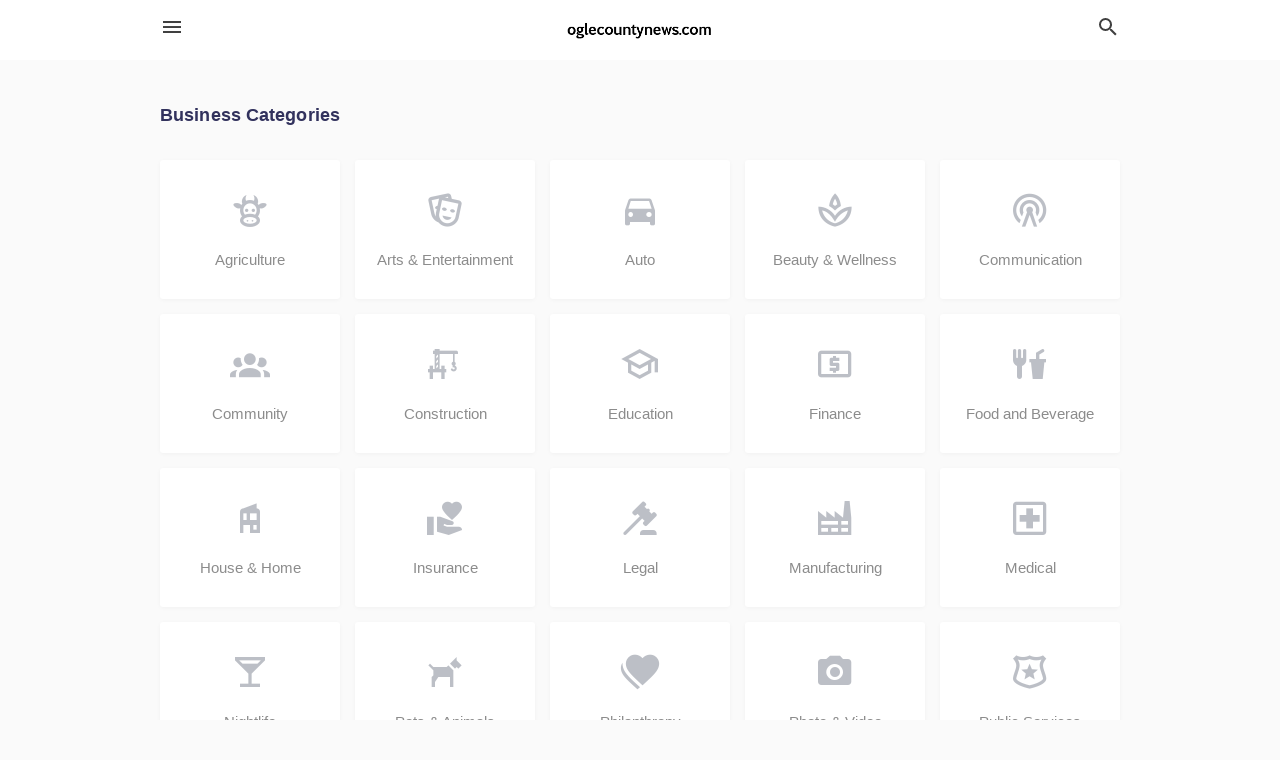

--- FILE ---
content_type: text/html; charset=utf-8
request_url: https://local.oglecountynews.com/categories
body_size: 3798
content:
<!DOCTYPE html>
<html lang="en" data-acm-directory="false">
  <head>
    <meta charset="utf-8">
    <meta name="viewport" content="initial-scale=1, width=device-width" />
    <!-- PWA Meta Tags -->
    <meta name="apple-mobile-web-app-capable" content="yes">
    <meta name="apple-mobile-web-app-status-bar-style" content="black-translucent">
    <meta name="apple-mobile-web-app-title" content="Categories - Ogle County Newspapers">
    <link rel="apple-touch-icon" href="/directory-favicon.ico" />
    <!-- Primary Meta Tags -->
    <title>Categories - Ogle County Newspapers</title>
    <meta name="title" content="Categories - Ogle County Newspapers">
    <meta name="description" content="">
    <link rel="shortcut icon" href="/directory-favicon.ico" />
    <meta itemprop="image" content="">

    <!-- Open Graph / Facebook -->
    <meta property="og:url" content="https://local.oglecountynews.com/categories">
    <meta property="og:type" content="website">
    <meta property="og:title" content="Categories - Ogle County Newspapers">
    <meta property="og:description" content="">
    <meta property="og:image" content="">

    <!-- Twitter -->
    <meta property="twitter:url" content="https://local.oglecountynews.com/categories">
    <meta property="twitter:title" content="Categories - Ogle County Newspapers">
    <meta property="twitter:description" content="">
    <meta property="twitter:image" content="">
    <meta property="twitter:card" content="summary_large_image">


    <!-- Google Search Console -->
      <meta name="google-site-verification" content="Wso8A4sMosWmq1-47nF9n5MSXqWEQyylgUArnVt5Axo" />


    <!-- Other Assets -->
      <link rel="stylesheet" href="https://unpkg.com/leaflet@1.6.0/dist/leaflet.css" integrity="sha512-xwE/Az9zrjBIphAcBb3F6JVqxf46+CDLwfLMHloNu6KEQCAWi6HcDUbeOfBIptF7tcCzusKFjFw2yuvEpDL9wQ==" crossorigin=""/>


    <!-- Google Analytics -->

    <link rel="stylesheet" media="screen" href="/assets/directory/index-625ebbc43c213a1a95e97871809bb1c7c764b7e3acf9db3a90d549597404474f.css" />
      <meta name="google-site-verification" content="eY0HVk_Eg0GlAHQW-kbT6Zbq3N62dv2RsFmR0bGpJEA" />


    <script>
//<![CDATA[

      const MESEARCH_KEY = "";

//]]>
</script>
      <script src="/assets/directory/resources/jquery.min-a4ef3f56a89b3569946388ef171b1858effcfc18c06695b3b9cab47996be4986.js"></script>
      <link rel="stylesheet" media="screen" href="/assets/directory/materialdesignicons.min-aafad1dc342d5f4be026ca0942dc89d427725af25326ef4881f30e8d40bffe7e.css" />
  </head>

  <body class="preload" data-theme="">


    <style>
      :root {
        --color-link-alt: #6772E5 !important;
      }
    </style>

    <div class="blocker-banner" id="blocker-banner" style="display: none;">
      <div class="blocker-banner-interior">
        <span class="icon mdi mdi-alert"></span>
        <div class="blocker-banner-title">We notice you're using an ad blocker.</div>
        <div class="blocker-banner-text">Since the purpose of this site is to display digital ads, please disable your ad blocker to prevent content from breaking.</div>
        <span class="close mdi mdi-close"></span>
      </div>
    </div>

    <div class="wrapper">
      <div class="header ">
  <div class="header-main">
    <div class="container ">
      <style>
  body {
    font-family: "Arial", sans-serif;
  }
</style>
<a class="logo" href=/ aria-label="Business logo clickable to go to the home page">
    <img src="https://assets.secure.ownlocal.com/img/logos/379/original_logos.png?1393610773" alt="Ogle County Newspapers">
</a>
<a class="mdi main-nav-item mdi-menu menu-container" aria-label="hamburger menu" aria-expanded="false" href="."></a>
<a class="mdi main-nav-item search-icon" style="right: 20px;left: auto;" href="." title="Search business collapsed">
  <svg class="magnify-icon" xmlns="http://www.w3.org/2000/svg" width="1em" height="1em" viewBox="0 0 24 24">
    <path fill="#404040" d="M9.5 3A6.5 6.5 0 0 1 16 9.5c0 1.61-.59 3.09-1.56 4.23l.27.27h.79l5 5l-1.5 1.5l-5-5v-.79l-.27-.27A6.52 6.52 0 0 1 9.5 16A6.5 6.5 0 0 1 3 9.5A6.5 6.5 0 0 1 9.5 3m0 2C7 5 5 7 5 9.5S7 14 9.5 14S14 12 14 9.5S12 5 9.5 5" />
  </svg>
  <svg class="ex-icon" xmlns="http://www.w3.org/2000/svg" width="1em" height="1em" viewBox="0 0 24 24">
    <path fill="#404040" d="M6.4 19L5 17.6l5.6-5.6L5 6.4L6.4 5l5.6 5.6L17.6 5L19 6.4L13.4 12l5.6 5.6l-1.4 1.4l-5.6-5.6z" />
  </svg>
</a>
<ul class="nav">
  <li><a href="/" aria-label="directory home"><span class="mdi mdi-home"></span><span>Directory Home</span></a></li>
  <li><a href="/shop-local" aria-label="shop local"><span class="mdi mdi-storefront"></span><span>Shop Local</span></a></li>
  <li>
    <li><a href="/offers" aria-label="offers"><span class="mdi mdi-picture-in-picture-top-right"></span><span>Offers</span></a></li>
  <li><a href="/categories" aria-label="categories"><span class="mdi mdi-layers-outline"></span><span>Categories</span></a></li>
  <li>
    <a href="http://www.oglecountynews.com"  aria-label="newspaper name">
      <span class="mdi mdi-home-outline"></span><span>Ogle County Newspapers</span>
    </a>
  </li>
</ul>
<div class="header-search">
  <svg xmlns="http://www.w3.org/2000/svg" width="20px" height="20px" viewBox="0 2 25 25">
    <path fill="#404040" d="M9.5 3A6.5 6.5 0 0 1 16 9.5c0 1.61-.59 3.09-1.56 4.23l.27.27h.79l5 5l-1.5 1.5l-5-5v-.79l-.27-.27A6.52 6.52 0 0 1 9.5 16A6.5 6.5 0 0 1 3 9.5A6.5 6.5 0 0 1 9.5 3m0 2C7 5 5 7 5 9.5S7 14 9.5 14S14 12 14 9.5S12 5 9.5 5"></path>
  </svg>
    <form action="/businesses" accept-charset="UTF-8" method="get">
      <input class="search-box" autocomplete="off" type="text" placeholder="Search for businesses" name="q" value="" />
</form></div>

    </div>
  </div>
</div>


      <link rel="stylesheet" media="screen" href="/assets/directory/categories-f6b62db625c967501b7228e6c28cbcfd118440241837efb598a69cc224186fb7.css" />

<section class="standalone">
  <div class="container">
    <h2>Business Categories</h2>
    <ul class="categories-grid">
      
<li>
  <a href="/categories/agriculture">
    <span class="mdi mdi-cow"></span>
    <label><span>Agriculture</span></label>
  </a>
</li>

<li>
  <a href="/categories/arts-and-entertainment">
    <span class="mdi mdi-drama-masks"></span>
    <label><span>Arts &amp; Entertainment</span></label>
  </a>
</li>

<li>
  <a href="/categories/auto">
    <span class="mdi mdi-car"></span>
    <label><span>Auto</span></label>
  </a>
</li>

<li>
  <a href="/categories/beauty-and-wellness">
    <span class="mdi mdi-spa-outline"></span>
    <label><span>Beauty &amp; Wellness</span></label>
  </a>
</li>

<li>
  <a href="/categories/communication">
    <span class="mdi mdi-radio-tower"></span>
    <label><span>Communication</span></label>
  </a>
</li>

<li>
  <a href="/categories/community">
    <span class="mdi mdi-account-group"></span>
    <label><span>Community</span></label>
  </a>
</li>

<li>
  <a href="/categories/construction">
    <span class="mdi mdi-crane"></span>
    <label><span>Construction</span></label>
  </a>
</li>

<li>
  <a href="/categories/education">
    <span class="mdi mdi-school-outline"></span>
    <label><span>Education</span></label>
  </a>
</li>

<li>
  <a href="/categories/finance">
    <span class="mdi mdi-cash-usd-outline"></span>
    <label><span>Finance</span></label>
  </a>
</li>

<li>
  <a href="/categories/food-and-beverage">
    <span class="mdi mdi-food-fork-drink"></span>
    <label><span>Food and Beverage</span></label>
  </a>
</li>

<li>
  <a href="/categories/house-and-home">
    <span class="mdi mdi-home-modern"></span>
    <label><span>House &amp; Home</span></label>
  </a>
</li>

<li>
  <a href="/categories/insurance">
    <span class="mdi mdi-hand-heart"></span>
    <label><span>Insurance</span></label>
  </a>
</li>

<li>
  <a href="/categories/legal">
    <span class="mdi mdi-gavel"></span>
    <label><span>Legal</span></label>
  </a>
</li>

<li>
  <a href="/categories/manufacturing">
    <span class="mdi mdi-factory"></span>
    <label><span>Manufacturing</span></label>
  </a>
</li>

<li>
  <a href="/categories/medical">
    <span class="mdi mdi-hospital-box-outline"></span>
    <label><span>Medical</span></label>
  </a>
</li>

<li>
  <a href="/categories/nightlife">
    <span class="mdi mdi-glass-cocktail"></span>
    <label><span>Nightlife</span></label>
  </a>
</li>

<li>
  <a href="/categories/pets-and-animals">
    <span class="mdi mdi-dog-side"></span>
    <label><span>Pets &amp; Animals</span></label>
  </a>
</li>

<li>
  <a href="/categories/philanthropy">
    <span class="mdi mdi-heart-multiple"></span>
    <label><span>Philanthropy</span></label>
  </a>
</li>

<li>
  <a href="/categories/photo-and-video">
    <span class="mdi mdi-camera"></span>
    <label><span>Photo &amp; Video</span></label>
  </a>
</li>

<li>
  <a href="/categories/public-services">
    <span class="mdi mdi-police-badge-outline"></span>
    <label><span>Public Services</span></label>
  </a>
</li>

<li>
  <a href="/categories/real-estate">
    <span class="mdi mdi-home-city-outline"></span>
    <label><span>Real Estate</span></label>
  </a>
</li>

<li>
  <a href="/categories/recreation">
    <span class="mdi mdi-soccer"></span>
    <label><span>Recreation</span></label>
  </a>
</li>

<li>
  <a href="/categories/religion">
    <span class="mdi mdi-account-group"></span>
    <label><span>Religion</span></label>
  </a>
</li>

<li>
  <a href="/categories/services">
    <span class="mdi mdi-toolbox-outline"></span>
    <label><span>Services</span></label>
  </a>
</li>

<li>
  <a href="/categories/shop-local">
    <span class="mdi mdi-store"></span>
    <label><span>Shop Local</span></label>
  </a>
</li>

<li>
  <a href="/categories/shopping">
    <span class="mdi mdi-shopping-outline"></span>
    <label><span>Shopping</span></label>
  </a>
</li>

<li>
  <a href="/categories/technical">
    <span class="mdi mdi-server-network"></span>
    <label><span>Technical</span></label>
  </a>
</li>

<li>
  <a href="/categories/transportation">
    <span class="mdi mdi-truck"></span>
    <label><span>Transportation</span></label>
  </a>
</li>

<li>
  <a href="/categories/travel">
    <span class="mdi mdi-airplane"></span>
    <label><span>Travel</span></label>
  </a>
</li>

<li>
  <a href="/categories/utilities">
    <span class="mdi mdi-wrench-outline"></span>
    <label><span>Utilities</span></label>
  </a>
</li>

    </ul>
  </div>
</section>


      <div class="footer">
  <div class="container">
    <div class="footer-top">
      <div class="links categories">
        <p class="footer-title">Categories</p>
        <ul>
          
<li>
  <a href="/categories/agriculture" aria-label='category Agriculture' >
    <span>
      Agriculture
    </span>
  </a>
</li>

<li>
  <a href="/categories/arts-and-entertainment" aria-label='category Arts and Entertainment' >
    <span>
      Arts and Entertainment
    </span>
  </a>
</li>

<li>
  <a href="/categories/auto" aria-label='category Auto' >
    <span>
      Auto
    </span>
  </a>
</li>

<li>
  <a href="/categories/beauty-and-wellness" aria-label='category Beauty and Wellness' >
    <span>
      Beauty and Wellness
    </span>
  </a>
</li>

<li>
  <a href="/categories/communication" aria-label='category Communication' >
    <span>
      Communication
    </span>
  </a>
</li>

<li>
  <a href="/categories/community" aria-label='category Community' >
    <span>
      Community
    </span>
  </a>
</li>

<li>
  <a href="/categories/construction" aria-label='category Construction' >
    <span>
      Construction
    </span>
  </a>
</li>

<li>
  <a href="/categories/education" aria-label='category Education' >
    <span>
      Education
    </span>
  </a>
</li>

<li>
  <a href="/categories/finance" aria-label='category Finance' >
    <span>
      Finance
    </span>
  </a>
</li>

<li>
  <a href="/categories/food-and-beverage" aria-label='category Food and Beverage' >
    <span>
      Food and Beverage
    </span>
  </a>
</li>

<li>
  <a href="/categories/house-and-home" aria-label='category House and Home' >
    <span>
      House and Home
    </span>
  </a>
</li>

<li>
  <a href="/categories/insurance" aria-label='category Insurance' >
    <span>
      Insurance
    </span>
  </a>
</li>

<li>
  <a href="/categories/legal" aria-label='category Legal' >
    <span>
      Legal
    </span>
  </a>
</li>

<li>
  <a href="/categories/manufacturing" aria-label='category Manufacturing' >
    <span>
      Manufacturing
    </span>
  </a>
</li>

<li>
  <a href="/categories/medical" aria-label='category Medical' >
    <span>
      Medical
    </span>
  </a>
</li>

<li>
  <a href="/categories/nightlife" aria-label='category Nightlife' >
    <span>
      Nightlife
    </span>
  </a>
</li>

<li>
  <a href="/categories/pets-and-animals" aria-label='category Pets and Animals' >
    <span>
      Pets and Animals
    </span>
  </a>
</li>

<li>
  <a href="/categories/philanthropy" aria-label='category Philanthropy' >
    <span>
      Philanthropy
    </span>
  </a>
</li>

<li>
  <a href="/categories/photo-and-video" aria-label='category Photo and Video' >
    <span>
      Photo and Video
    </span>
  </a>
</li>

<li>
  <a href="/categories/public-services" aria-label='category Public Services' >
    <span>
      Public Services
    </span>
  </a>
</li>

<li>
  <a href="/categories/real-estate" aria-label='category Real Estate' >
    <span>
      Real Estate
    </span>
  </a>
</li>

<li>
  <a href="/categories/recreation" aria-label='category Recreation' >
    <span>
      Recreation
    </span>
  </a>
</li>

<li>
  <a href="/categories/religion" aria-label='category Religion' >
    <span>
      Religion
    </span>
  </a>
</li>

<li>
  <a href="/categories/services" aria-label='category Services' >
    <span>
      Services
    </span>
  </a>
</li>

<li>
  <a href="/categories/shop-local" aria-label='category Shop Local' >
    <span>
      Shop Local
    </span>
  </a>
</li>

<li>
  <a href="/categories/shopping" aria-label='category Shopping' >
    <span>
      Shopping
    </span>
  </a>
</li>

<li>
  <a href="/categories/technical" aria-label='category Technical' >
    <span>
      Technical
    </span>
  </a>
</li>

<li>
  <a href="/categories/transportation" aria-label='category Transportation' >
    <span>
      Transportation
    </span>
  </a>
</li>

<li>
  <a href="/categories/travel" aria-label='category Travel' >
    <span>
      Travel
    </span>
  </a>
</li>

<li>
  <a href="/categories/utilities" aria-label='category Utilities' >
    <span>
      Utilities
    </span>
  </a>
</li>

        </ul>
      </div>
      <div class="links">
        <p class="footer-title">Directory</p>
        <ul>
          <li><a href="/promote">Get Verified</a></li>
          <li>
            <a href="https://admin.austin.ownlocal.com/login?p=439" >
              <span>Login</span> 
            </a>
          </li>
          

          <li><a href="/terms">Terms of Service</a></li>
          <li><a href="/privacy">Privacy policy</a></li>
          <li><a href="/got-to-top" class="back-to-top">Go To Top</a></li>
        </ul>
      </div>
      <div class="clear"></div>
    </div>
  </div>
  <div class="footer-bottom">
    <div class="copyright">
      <div class="container">
        © 2026 
        <a href="http://www.oglecountynews.com" >
          Ogle County Newspapers
          </a>. Powered by <a href="http://ownlocal.com" target="_blank" class="bold-link">OwnLocal</a><span> – helping local media with innovative <a href="https://ownlocal.com/products" target="_blank">print to web</a> and directory software</span>.
      </div>
    </div>
  </div>
</div>

    </div>
    <script src="/assets/directory/index-584af2f59b30467a7e4b931fd3f3db8d26af04d8a92f1974cbe6875ccaaaa66e.js" defer="defer"></script>


      <script>
        // AdBlock detection
        fetch('https://admin.ownlocal.com/api/adblock')
          .then(response => {
            if (!response.ok) {
              throw new Error('Network response was not ok');
            }
            return response.text();
          })
          .catch(error => {
            // Handle error, such as showing the blocker banner
            document.getElementById('blocker-banner').style.display = 'block';
          });
      </script>
    <script src="/assets/directory/interactions-e3133e709fc754effe1635477cc59c0147eaba70864f8c24d8f047f9063386f4.js" defer="defer"></script>
  </body>
</html>

<!-- RENDERED TIME: Tuesday, 27 Jan 2026 12:05:20 Central Time (US & Canada) -->


--- FILE ---
content_type: text/css
request_url: https://local.oglecountynews.com/assets/directory/categories-f6b62db625c967501b7228e6c28cbcfd118440241837efb598a69cc224186fb7.css
body_size: 155
content:
ul.categories-grid{font-size:0;margin:30px -15px 20px 0;text-align:center}ul.categories-grid li{display:inline-block;width:180px;margin:0 15px 15px 0;background:#ffffff;border-radius:3px;font-size:15px;line-height:1;cursor:pointer;box-shadow:0 1px 4px rgba(0,0,0,0.04);transition:transform 0.3s ease}ul.categories-grid li a{display:block;color:inherit;padding:30px 10px;cursor:pointer}ul.categories-grid li a span.mdi{display:block;color:#9196a1;font-size:40px;line-height:40px;margin:0 0 20px;font-weight:normal;opacity:0.6;transition:all 0.3s ease}ul.categories-grid li a label{opacity:0.6;line-height:1.2;white-space:nowrap;overflow:hidden;text-overflow:ellipsis;display:block}ul.categories-grid li:hover{box-shadow:0 3px 8px rgba(0,0,0,0.08);transform:translateY(-3px)}ul.categories-grid li:hover a span.mdi{color:#27d3fa;opacity:1}@media screen and (max-width: 415px){ul.categories-grid{margin:20px 0}ul.categories-grid li{width:100%;font-size:17px}ul.categories-grid li a{padding:10px 15px;text-align:left}ul.categories-grid li a span.mdi{display:inline-block;font-size:inherit;margin:0 10px 0 0}}
